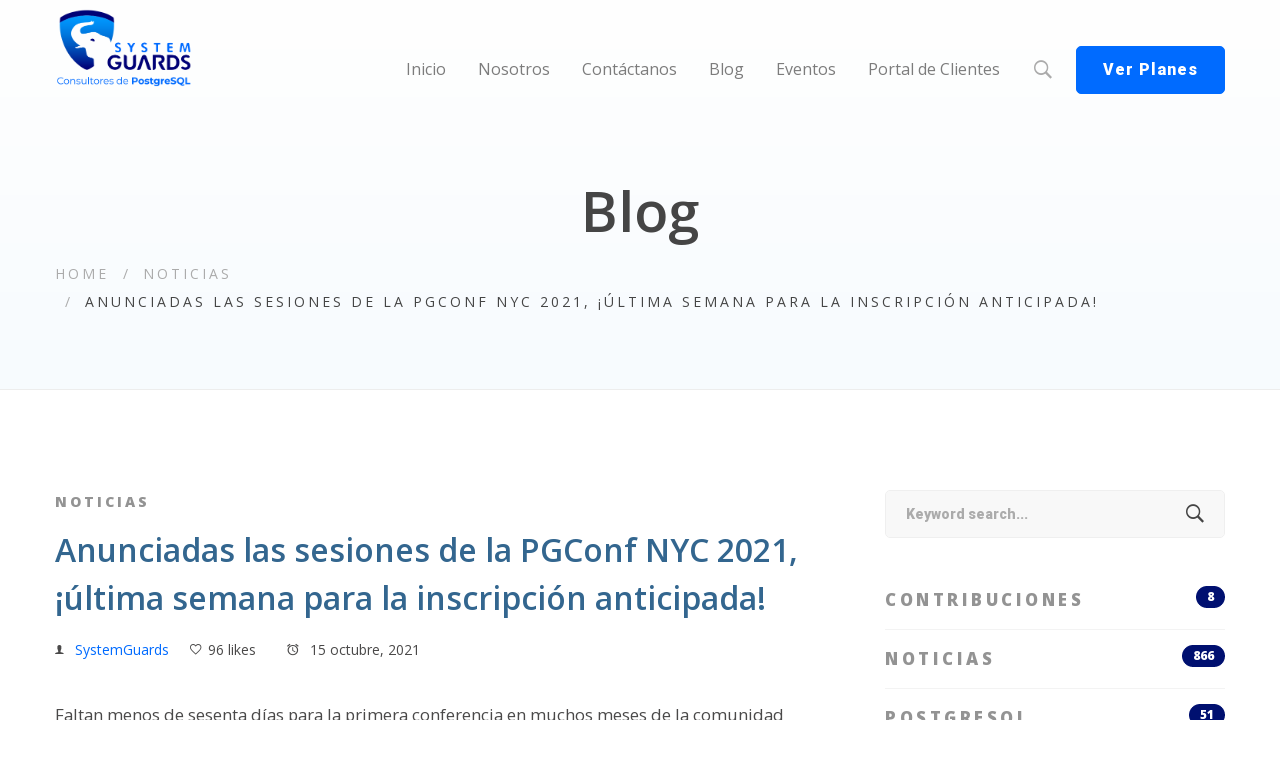

--- FILE ---
content_type: text/html; charset=utf-8
request_url: https://www.google.com/recaptcha/api2/anchor?ar=1&k=6Lf0MlEaAAAAAFNmTXZVWE1MknVs0Vcb9VWoVyb0&co=aHR0cHM6Ly9zeXN0ZW1ndWFyZHMuY29tLmVjOjQ0Mw..&hl=en&v=PoyoqOPhxBO7pBk68S4YbpHZ&size=invisible&anchor-ms=20000&execute-ms=30000&cb=qljacktrc9mr
body_size: 48581
content:
<!DOCTYPE HTML><html dir="ltr" lang="en"><head><meta http-equiv="Content-Type" content="text/html; charset=UTF-8">
<meta http-equiv="X-UA-Compatible" content="IE=edge">
<title>reCAPTCHA</title>
<style type="text/css">
/* cyrillic-ext */
@font-face {
  font-family: 'Roboto';
  font-style: normal;
  font-weight: 400;
  font-stretch: 100%;
  src: url(//fonts.gstatic.com/s/roboto/v48/KFO7CnqEu92Fr1ME7kSn66aGLdTylUAMa3GUBHMdazTgWw.woff2) format('woff2');
  unicode-range: U+0460-052F, U+1C80-1C8A, U+20B4, U+2DE0-2DFF, U+A640-A69F, U+FE2E-FE2F;
}
/* cyrillic */
@font-face {
  font-family: 'Roboto';
  font-style: normal;
  font-weight: 400;
  font-stretch: 100%;
  src: url(//fonts.gstatic.com/s/roboto/v48/KFO7CnqEu92Fr1ME7kSn66aGLdTylUAMa3iUBHMdazTgWw.woff2) format('woff2');
  unicode-range: U+0301, U+0400-045F, U+0490-0491, U+04B0-04B1, U+2116;
}
/* greek-ext */
@font-face {
  font-family: 'Roboto';
  font-style: normal;
  font-weight: 400;
  font-stretch: 100%;
  src: url(//fonts.gstatic.com/s/roboto/v48/KFO7CnqEu92Fr1ME7kSn66aGLdTylUAMa3CUBHMdazTgWw.woff2) format('woff2');
  unicode-range: U+1F00-1FFF;
}
/* greek */
@font-face {
  font-family: 'Roboto';
  font-style: normal;
  font-weight: 400;
  font-stretch: 100%;
  src: url(//fonts.gstatic.com/s/roboto/v48/KFO7CnqEu92Fr1ME7kSn66aGLdTylUAMa3-UBHMdazTgWw.woff2) format('woff2');
  unicode-range: U+0370-0377, U+037A-037F, U+0384-038A, U+038C, U+038E-03A1, U+03A3-03FF;
}
/* math */
@font-face {
  font-family: 'Roboto';
  font-style: normal;
  font-weight: 400;
  font-stretch: 100%;
  src: url(//fonts.gstatic.com/s/roboto/v48/KFO7CnqEu92Fr1ME7kSn66aGLdTylUAMawCUBHMdazTgWw.woff2) format('woff2');
  unicode-range: U+0302-0303, U+0305, U+0307-0308, U+0310, U+0312, U+0315, U+031A, U+0326-0327, U+032C, U+032F-0330, U+0332-0333, U+0338, U+033A, U+0346, U+034D, U+0391-03A1, U+03A3-03A9, U+03B1-03C9, U+03D1, U+03D5-03D6, U+03F0-03F1, U+03F4-03F5, U+2016-2017, U+2034-2038, U+203C, U+2040, U+2043, U+2047, U+2050, U+2057, U+205F, U+2070-2071, U+2074-208E, U+2090-209C, U+20D0-20DC, U+20E1, U+20E5-20EF, U+2100-2112, U+2114-2115, U+2117-2121, U+2123-214F, U+2190, U+2192, U+2194-21AE, U+21B0-21E5, U+21F1-21F2, U+21F4-2211, U+2213-2214, U+2216-22FF, U+2308-230B, U+2310, U+2319, U+231C-2321, U+2336-237A, U+237C, U+2395, U+239B-23B7, U+23D0, U+23DC-23E1, U+2474-2475, U+25AF, U+25B3, U+25B7, U+25BD, U+25C1, U+25CA, U+25CC, U+25FB, U+266D-266F, U+27C0-27FF, U+2900-2AFF, U+2B0E-2B11, U+2B30-2B4C, U+2BFE, U+3030, U+FF5B, U+FF5D, U+1D400-1D7FF, U+1EE00-1EEFF;
}
/* symbols */
@font-face {
  font-family: 'Roboto';
  font-style: normal;
  font-weight: 400;
  font-stretch: 100%;
  src: url(//fonts.gstatic.com/s/roboto/v48/KFO7CnqEu92Fr1ME7kSn66aGLdTylUAMaxKUBHMdazTgWw.woff2) format('woff2');
  unicode-range: U+0001-000C, U+000E-001F, U+007F-009F, U+20DD-20E0, U+20E2-20E4, U+2150-218F, U+2190, U+2192, U+2194-2199, U+21AF, U+21E6-21F0, U+21F3, U+2218-2219, U+2299, U+22C4-22C6, U+2300-243F, U+2440-244A, U+2460-24FF, U+25A0-27BF, U+2800-28FF, U+2921-2922, U+2981, U+29BF, U+29EB, U+2B00-2BFF, U+4DC0-4DFF, U+FFF9-FFFB, U+10140-1018E, U+10190-1019C, U+101A0, U+101D0-101FD, U+102E0-102FB, U+10E60-10E7E, U+1D2C0-1D2D3, U+1D2E0-1D37F, U+1F000-1F0FF, U+1F100-1F1AD, U+1F1E6-1F1FF, U+1F30D-1F30F, U+1F315, U+1F31C, U+1F31E, U+1F320-1F32C, U+1F336, U+1F378, U+1F37D, U+1F382, U+1F393-1F39F, U+1F3A7-1F3A8, U+1F3AC-1F3AF, U+1F3C2, U+1F3C4-1F3C6, U+1F3CA-1F3CE, U+1F3D4-1F3E0, U+1F3ED, U+1F3F1-1F3F3, U+1F3F5-1F3F7, U+1F408, U+1F415, U+1F41F, U+1F426, U+1F43F, U+1F441-1F442, U+1F444, U+1F446-1F449, U+1F44C-1F44E, U+1F453, U+1F46A, U+1F47D, U+1F4A3, U+1F4B0, U+1F4B3, U+1F4B9, U+1F4BB, U+1F4BF, U+1F4C8-1F4CB, U+1F4D6, U+1F4DA, U+1F4DF, U+1F4E3-1F4E6, U+1F4EA-1F4ED, U+1F4F7, U+1F4F9-1F4FB, U+1F4FD-1F4FE, U+1F503, U+1F507-1F50B, U+1F50D, U+1F512-1F513, U+1F53E-1F54A, U+1F54F-1F5FA, U+1F610, U+1F650-1F67F, U+1F687, U+1F68D, U+1F691, U+1F694, U+1F698, U+1F6AD, U+1F6B2, U+1F6B9-1F6BA, U+1F6BC, U+1F6C6-1F6CF, U+1F6D3-1F6D7, U+1F6E0-1F6EA, U+1F6F0-1F6F3, U+1F6F7-1F6FC, U+1F700-1F7FF, U+1F800-1F80B, U+1F810-1F847, U+1F850-1F859, U+1F860-1F887, U+1F890-1F8AD, U+1F8B0-1F8BB, U+1F8C0-1F8C1, U+1F900-1F90B, U+1F93B, U+1F946, U+1F984, U+1F996, U+1F9E9, U+1FA00-1FA6F, U+1FA70-1FA7C, U+1FA80-1FA89, U+1FA8F-1FAC6, U+1FACE-1FADC, U+1FADF-1FAE9, U+1FAF0-1FAF8, U+1FB00-1FBFF;
}
/* vietnamese */
@font-face {
  font-family: 'Roboto';
  font-style: normal;
  font-weight: 400;
  font-stretch: 100%;
  src: url(//fonts.gstatic.com/s/roboto/v48/KFO7CnqEu92Fr1ME7kSn66aGLdTylUAMa3OUBHMdazTgWw.woff2) format('woff2');
  unicode-range: U+0102-0103, U+0110-0111, U+0128-0129, U+0168-0169, U+01A0-01A1, U+01AF-01B0, U+0300-0301, U+0303-0304, U+0308-0309, U+0323, U+0329, U+1EA0-1EF9, U+20AB;
}
/* latin-ext */
@font-face {
  font-family: 'Roboto';
  font-style: normal;
  font-weight: 400;
  font-stretch: 100%;
  src: url(//fonts.gstatic.com/s/roboto/v48/KFO7CnqEu92Fr1ME7kSn66aGLdTylUAMa3KUBHMdazTgWw.woff2) format('woff2');
  unicode-range: U+0100-02BA, U+02BD-02C5, U+02C7-02CC, U+02CE-02D7, U+02DD-02FF, U+0304, U+0308, U+0329, U+1D00-1DBF, U+1E00-1E9F, U+1EF2-1EFF, U+2020, U+20A0-20AB, U+20AD-20C0, U+2113, U+2C60-2C7F, U+A720-A7FF;
}
/* latin */
@font-face {
  font-family: 'Roboto';
  font-style: normal;
  font-weight: 400;
  font-stretch: 100%;
  src: url(//fonts.gstatic.com/s/roboto/v48/KFO7CnqEu92Fr1ME7kSn66aGLdTylUAMa3yUBHMdazQ.woff2) format('woff2');
  unicode-range: U+0000-00FF, U+0131, U+0152-0153, U+02BB-02BC, U+02C6, U+02DA, U+02DC, U+0304, U+0308, U+0329, U+2000-206F, U+20AC, U+2122, U+2191, U+2193, U+2212, U+2215, U+FEFF, U+FFFD;
}
/* cyrillic-ext */
@font-face {
  font-family: 'Roboto';
  font-style: normal;
  font-weight: 500;
  font-stretch: 100%;
  src: url(//fonts.gstatic.com/s/roboto/v48/KFO7CnqEu92Fr1ME7kSn66aGLdTylUAMa3GUBHMdazTgWw.woff2) format('woff2');
  unicode-range: U+0460-052F, U+1C80-1C8A, U+20B4, U+2DE0-2DFF, U+A640-A69F, U+FE2E-FE2F;
}
/* cyrillic */
@font-face {
  font-family: 'Roboto';
  font-style: normal;
  font-weight: 500;
  font-stretch: 100%;
  src: url(//fonts.gstatic.com/s/roboto/v48/KFO7CnqEu92Fr1ME7kSn66aGLdTylUAMa3iUBHMdazTgWw.woff2) format('woff2');
  unicode-range: U+0301, U+0400-045F, U+0490-0491, U+04B0-04B1, U+2116;
}
/* greek-ext */
@font-face {
  font-family: 'Roboto';
  font-style: normal;
  font-weight: 500;
  font-stretch: 100%;
  src: url(//fonts.gstatic.com/s/roboto/v48/KFO7CnqEu92Fr1ME7kSn66aGLdTylUAMa3CUBHMdazTgWw.woff2) format('woff2');
  unicode-range: U+1F00-1FFF;
}
/* greek */
@font-face {
  font-family: 'Roboto';
  font-style: normal;
  font-weight: 500;
  font-stretch: 100%;
  src: url(//fonts.gstatic.com/s/roboto/v48/KFO7CnqEu92Fr1ME7kSn66aGLdTylUAMa3-UBHMdazTgWw.woff2) format('woff2');
  unicode-range: U+0370-0377, U+037A-037F, U+0384-038A, U+038C, U+038E-03A1, U+03A3-03FF;
}
/* math */
@font-face {
  font-family: 'Roboto';
  font-style: normal;
  font-weight: 500;
  font-stretch: 100%;
  src: url(//fonts.gstatic.com/s/roboto/v48/KFO7CnqEu92Fr1ME7kSn66aGLdTylUAMawCUBHMdazTgWw.woff2) format('woff2');
  unicode-range: U+0302-0303, U+0305, U+0307-0308, U+0310, U+0312, U+0315, U+031A, U+0326-0327, U+032C, U+032F-0330, U+0332-0333, U+0338, U+033A, U+0346, U+034D, U+0391-03A1, U+03A3-03A9, U+03B1-03C9, U+03D1, U+03D5-03D6, U+03F0-03F1, U+03F4-03F5, U+2016-2017, U+2034-2038, U+203C, U+2040, U+2043, U+2047, U+2050, U+2057, U+205F, U+2070-2071, U+2074-208E, U+2090-209C, U+20D0-20DC, U+20E1, U+20E5-20EF, U+2100-2112, U+2114-2115, U+2117-2121, U+2123-214F, U+2190, U+2192, U+2194-21AE, U+21B0-21E5, U+21F1-21F2, U+21F4-2211, U+2213-2214, U+2216-22FF, U+2308-230B, U+2310, U+2319, U+231C-2321, U+2336-237A, U+237C, U+2395, U+239B-23B7, U+23D0, U+23DC-23E1, U+2474-2475, U+25AF, U+25B3, U+25B7, U+25BD, U+25C1, U+25CA, U+25CC, U+25FB, U+266D-266F, U+27C0-27FF, U+2900-2AFF, U+2B0E-2B11, U+2B30-2B4C, U+2BFE, U+3030, U+FF5B, U+FF5D, U+1D400-1D7FF, U+1EE00-1EEFF;
}
/* symbols */
@font-face {
  font-family: 'Roboto';
  font-style: normal;
  font-weight: 500;
  font-stretch: 100%;
  src: url(//fonts.gstatic.com/s/roboto/v48/KFO7CnqEu92Fr1ME7kSn66aGLdTylUAMaxKUBHMdazTgWw.woff2) format('woff2');
  unicode-range: U+0001-000C, U+000E-001F, U+007F-009F, U+20DD-20E0, U+20E2-20E4, U+2150-218F, U+2190, U+2192, U+2194-2199, U+21AF, U+21E6-21F0, U+21F3, U+2218-2219, U+2299, U+22C4-22C6, U+2300-243F, U+2440-244A, U+2460-24FF, U+25A0-27BF, U+2800-28FF, U+2921-2922, U+2981, U+29BF, U+29EB, U+2B00-2BFF, U+4DC0-4DFF, U+FFF9-FFFB, U+10140-1018E, U+10190-1019C, U+101A0, U+101D0-101FD, U+102E0-102FB, U+10E60-10E7E, U+1D2C0-1D2D3, U+1D2E0-1D37F, U+1F000-1F0FF, U+1F100-1F1AD, U+1F1E6-1F1FF, U+1F30D-1F30F, U+1F315, U+1F31C, U+1F31E, U+1F320-1F32C, U+1F336, U+1F378, U+1F37D, U+1F382, U+1F393-1F39F, U+1F3A7-1F3A8, U+1F3AC-1F3AF, U+1F3C2, U+1F3C4-1F3C6, U+1F3CA-1F3CE, U+1F3D4-1F3E0, U+1F3ED, U+1F3F1-1F3F3, U+1F3F5-1F3F7, U+1F408, U+1F415, U+1F41F, U+1F426, U+1F43F, U+1F441-1F442, U+1F444, U+1F446-1F449, U+1F44C-1F44E, U+1F453, U+1F46A, U+1F47D, U+1F4A3, U+1F4B0, U+1F4B3, U+1F4B9, U+1F4BB, U+1F4BF, U+1F4C8-1F4CB, U+1F4D6, U+1F4DA, U+1F4DF, U+1F4E3-1F4E6, U+1F4EA-1F4ED, U+1F4F7, U+1F4F9-1F4FB, U+1F4FD-1F4FE, U+1F503, U+1F507-1F50B, U+1F50D, U+1F512-1F513, U+1F53E-1F54A, U+1F54F-1F5FA, U+1F610, U+1F650-1F67F, U+1F687, U+1F68D, U+1F691, U+1F694, U+1F698, U+1F6AD, U+1F6B2, U+1F6B9-1F6BA, U+1F6BC, U+1F6C6-1F6CF, U+1F6D3-1F6D7, U+1F6E0-1F6EA, U+1F6F0-1F6F3, U+1F6F7-1F6FC, U+1F700-1F7FF, U+1F800-1F80B, U+1F810-1F847, U+1F850-1F859, U+1F860-1F887, U+1F890-1F8AD, U+1F8B0-1F8BB, U+1F8C0-1F8C1, U+1F900-1F90B, U+1F93B, U+1F946, U+1F984, U+1F996, U+1F9E9, U+1FA00-1FA6F, U+1FA70-1FA7C, U+1FA80-1FA89, U+1FA8F-1FAC6, U+1FACE-1FADC, U+1FADF-1FAE9, U+1FAF0-1FAF8, U+1FB00-1FBFF;
}
/* vietnamese */
@font-face {
  font-family: 'Roboto';
  font-style: normal;
  font-weight: 500;
  font-stretch: 100%;
  src: url(//fonts.gstatic.com/s/roboto/v48/KFO7CnqEu92Fr1ME7kSn66aGLdTylUAMa3OUBHMdazTgWw.woff2) format('woff2');
  unicode-range: U+0102-0103, U+0110-0111, U+0128-0129, U+0168-0169, U+01A0-01A1, U+01AF-01B0, U+0300-0301, U+0303-0304, U+0308-0309, U+0323, U+0329, U+1EA0-1EF9, U+20AB;
}
/* latin-ext */
@font-face {
  font-family: 'Roboto';
  font-style: normal;
  font-weight: 500;
  font-stretch: 100%;
  src: url(//fonts.gstatic.com/s/roboto/v48/KFO7CnqEu92Fr1ME7kSn66aGLdTylUAMa3KUBHMdazTgWw.woff2) format('woff2');
  unicode-range: U+0100-02BA, U+02BD-02C5, U+02C7-02CC, U+02CE-02D7, U+02DD-02FF, U+0304, U+0308, U+0329, U+1D00-1DBF, U+1E00-1E9F, U+1EF2-1EFF, U+2020, U+20A0-20AB, U+20AD-20C0, U+2113, U+2C60-2C7F, U+A720-A7FF;
}
/* latin */
@font-face {
  font-family: 'Roboto';
  font-style: normal;
  font-weight: 500;
  font-stretch: 100%;
  src: url(//fonts.gstatic.com/s/roboto/v48/KFO7CnqEu92Fr1ME7kSn66aGLdTylUAMa3yUBHMdazQ.woff2) format('woff2');
  unicode-range: U+0000-00FF, U+0131, U+0152-0153, U+02BB-02BC, U+02C6, U+02DA, U+02DC, U+0304, U+0308, U+0329, U+2000-206F, U+20AC, U+2122, U+2191, U+2193, U+2212, U+2215, U+FEFF, U+FFFD;
}
/* cyrillic-ext */
@font-face {
  font-family: 'Roboto';
  font-style: normal;
  font-weight: 900;
  font-stretch: 100%;
  src: url(//fonts.gstatic.com/s/roboto/v48/KFO7CnqEu92Fr1ME7kSn66aGLdTylUAMa3GUBHMdazTgWw.woff2) format('woff2');
  unicode-range: U+0460-052F, U+1C80-1C8A, U+20B4, U+2DE0-2DFF, U+A640-A69F, U+FE2E-FE2F;
}
/* cyrillic */
@font-face {
  font-family: 'Roboto';
  font-style: normal;
  font-weight: 900;
  font-stretch: 100%;
  src: url(//fonts.gstatic.com/s/roboto/v48/KFO7CnqEu92Fr1ME7kSn66aGLdTylUAMa3iUBHMdazTgWw.woff2) format('woff2');
  unicode-range: U+0301, U+0400-045F, U+0490-0491, U+04B0-04B1, U+2116;
}
/* greek-ext */
@font-face {
  font-family: 'Roboto';
  font-style: normal;
  font-weight: 900;
  font-stretch: 100%;
  src: url(//fonts.gstatic.com/s/roboto/v48/KFO7CnqEu92Fr1ME7kSn66aGLdTylUAMa3CUBHMdazTgWw.woff2) format('woff2');
  unicode-range: U+1F00-1FFF;
}
/* greek */
@font-face {
  font-family: 'Roboto';
  font-style: normal;
  font-weight: 900;
  font-stretch: 100%;
  src: url(//fonts.gstatic.com/s/roboto/v48/KFO7CnqEu92Fr1ME7kSn66aGLdTylUAMa3-UBHMdazTgWw.woff2) format('woff2');
  unicode-range: U+0370-0377, U+037A-037F, U+0384-038A, U+038C, U+038E-03A1, U+03A3-03FF;
}
/* math */
@font-face {
  font-family: 'Roboto';
  font-style: normal;
  font-weight: 900;
  font-stretch: 100%;
  src: url(//fonts.gstatic.com/s/roboto/v48/KFO7CnqEu92Fr1ME7kSn66aGLdTylUAMawCUBHMdazTgWw.woff2) format('woff2');
  unicode-range: U+0302-0303, U+0305, U+0307-0308, U+0310, U+0312, U+0315, U+031A, U+0326-0327, U+032C, U+032F-0330, U+0332-0333, U+0338, U+033A, U+0346, U+034D, U+0391-03A1, U+03A3-03A9, U+03B1-03C9, U+03D1, U+03D5-03D6, U+03F0-03F1, U+03F4-03F5, U+2016-2017, U+2034-2038, U+203C, U+2040, U+2043, U+2047, U+2050, U+2057, U+205F, U+2070-2071, U+2074-208E, U+2090-209C, U+20D0-20DC, U+20E1, U+20E5-20EF, U+2100-2112, U+2114-2115, U+2117-2121, U+2123-214F, U+2190, U+2192, U+2194-21AE, U+21B0-21E5, U+21F1-21F2, U+21F4-2211, U+2213-2214, U+2216-22FF, U+2308-230B, U+2310, U+2319, U+231C-2321, U+2336-237A, U+237C, U+2395, U+239B-23B7, U+23D0, U+23DC-23E1, U+2474-2475, U+25AF, U+25B3, U+25B7, U+25BD, U+25C1, U+25CA, U+25CC, U+25FB, U+266D-266F, U+27C0-27FF, U+2900-2AFF, U+2B0E-2B11, U+2B30-2B4C, U+2BFE, U+3030, U+FF5B, U+FF5D, U+1D400-1D7FF, U+1EE00-1EEFF;
}
/* symbols */
@font-face {
  font-family: 'Roboto';
  font-style: normal;
  font-weight: 900;
  font-stretch: 100%;
  src: url(//fonts.gstatic.com/s/roboto/v48/KFO7CnqEu92Fr1ME7kSn66aGLdTylUAMaxKUBHMdazTgWw.woff2) format('woff2');
  unicode-range: U+0001-000C, U+000E-001F, U+007F-009F, U+20DD-20E0, U+20E2-20E4, U+2150-218F, U+2190, U+2192, U+2194-2199, U+21AF, U+21E6-21F0, U+21F3, U+2218-2219, U+2299, U+22C4-22C6, U+2300-243F, U+2440-244A, U+2460-24FF, U+25A0-27BF, U+2800-28FF, U+2921-2922, U+2981, U+29BF, U+29EB, U+2B00-2BFF, U+4DC0-4DFF, U+FFF9-FFFB, U+10140-1018E, U+10190-1019C, U+101A0, U+101D0-101FD, U+102E0-102FB, U+10E60-10E7E, U+1D2C0-1D2D3, U+1D2E0-1D37F, U+1F000-1F0FF, U+1F100-1F1AD, U+1F1E6-1F1FF, U+1F30D-1F30F, U+1F315, U+1F31C, U+1F31E, U+1F320-1F32C, U+1F336, U+1F378, U+1F37D, U+1F382, U+1F393-1F39F, U+1F3A7-1F3A8, U+1F3AC-1F3AF, U+1F3C2, U+1F3C4-1F3C6, U+1F3CA-1F3CE, U+1F3D4-1F3E0, U+1F3ED, U+1F3F1-1F3F3, U+1F3F5-1F3F7, U+1F408, U+1F415, U+1F41F, U+1F426, U+1F43F, U+1F441-1F442, U+1F444, U+1F446-1F449, U+1F44C-1F44E, U+1F453, U+1F46A, U+1F47D, U+1F4A3, U+1F4B0, U+1F4B3, U+1F4B9, U+1F4BB, U+1F4BF, U+1F4C8-1F4CB, U+1F4D6, U+1F4DA, U+1F4DF, U+1F4E3-1F4E6, U+1F4EA-1F4ED, U+1F4F7, U+1F4F9-1F4FB, U+1F4FD-1F4FE, U+1F503, U+1F507-1F50B, U+1F50D, U+1F512-1F513, U+1F53E-1F54A, U+1F54F-1F5FA, U+1F610, U+1F650-1F67F, U+1F687, U+1F68D, U+1F691, U+1F694, U+1F698, U+1F6AD, U+1F6B2, U+1F6B9-1F6BA, U+1F6BC, U+1F6C6-1F6CF, U+1F6D3-1F6D7, U+1F6E0-1F6EA, U+1F6F0-1F6F3, U+1F6F7-1F6FC, U+1F700-1F7FF, U+1F800-1F80B, U+1F810-1F847, U+1F850-1F859, U+1F860-1F887, U+1F890-1F8AD, U+1F8B0-1F8BB, U+1F8C0-1F8C1, U+1F900-1F90B, U+1F93B, U+1F946, U+1F984, U+1F996, U+1F9E9, U+1FA00-1FA6F, U+1FA70-1FA7C, U+1FA80-1FA89, U+1FA8F-1FAC6, U+1FACE-1FADC, U+1FADF-1FAE9, U+1FAF0-1FAF8, U+1FB00-1FBFF;
}
/* vietnamese */
@font-face {
  font-family: 'Roboto';
  font-style: normal;
  font-weight: 900;
  font-stretch: 100%;
  src: url(//fonts.gstatic.com/s/roboto/v48/KFO7CnqEu92Fr1ME7kSn66aGLdTylUAMa3OUBHMdazTgWw.woff2) format('woff2');
  unicode-range: U+0102-0103, U+0110-0111, U+0128-0129, U+0168-0169, U+01A0-01A1, U+01AF-01B0, U+0300-0301, U+0303-0304, U+0308-0309, U+0323, U+0329, U+1EA0-1EF9, U+20AB;
}
/* latin-ext */
@font-face {
  font-family: 'Roboto';
  font-style: normal;
  font-weight: 900;
  font-stretch: 100%;
  src: url(//fonts.gstatic.com/s/roboto/v48/KFO7CnqEu92Fr1ME7kSn66aGLdTylUAMa3KUBHMdazTgWw.woff2) format('woff2');
  unicode-range: U+0100-02BA, U+02BD-02C5, U+02C7-02CC, U+02CE-02D7, U+02DD-02FF, U+0304, U+0308, U+0329, U+1D00-1DBF, U+1E00-1E9F, U+1EF2-1EFF, U+2020, U+20A0-20AB, U+20AD-20C0, U+2113, U+2C60-2C7F, U+A720-A7FF;
}
/* latin */
@font-face {
  font-family: 'Roboto';
  font-style: normal;
  font-weight: 900;
  font-stretch: 100%;
  src: url(//fonts.gstatic.com/s/roboto/v48/KFO7CnqEu92Fr1ME7kSn66aGLdTylUAMa3yUBHMdazQ.woff2) format('woff2');
  unicode-range: U+0000-00FF, U+0131, U+0152-0153, U+02BB-02BC, U+02C6, U+02DA, U+02DC, U+0304, U+0308, U+0329, U+2000-206F, U+20AC, U+2122, U+2191, U+2193, U+2212, U+2215, U+FEFF, U+FFFD;
}

</style>
<link rel="stylesheet" type="text/css" href="https://www.gstatic.com/recaptcha/releases/PoyoqOPhxBO7pBk68S4YbpHZ/styles__ltr.css">
<script nonce="QoK1Kzy0P6qrwbt72yuV9g" type="text/javascript">window['__recaptcha_api'] = 'https://www.google.com/recaptcha/api2/';</script>
<script type="text/javascript" src="https://www.gstatic.com/recaptcha/releases/PoyoqOPhxBO7pBk68S4YbpHZ/recaptcha__en.js" nonce="QoK1Kzy0P6qrwbt72yuV9g">
      
    </script></head>
<body><div id="rc-anchor-alert" class="rc-anchor-alert"></div>
<input type="hidden" id="recaptcha-token" value="[base64]">
<script type="text/javascript" nonce="QoK1Kzy0P6qrwbt72yuV9g">
      recaptcha.anchor.Main.init("[\x22ainput\x22,[\x22bgdata\x22,\x22\x22,\[base64]/[base64]/[base64]/bmV3IHJbeF0oY1swXSk6RT09Mj9uZXcgclt4XShjWzBdLGNbMV0pOkU9PTM/bmV3IHJbeF0oY1swXSxjWzFdLGNbMl0pOkU9PTQ/[base64]/[base64]/[base64]/[base64]/[base64]/[base64]/[base64]/[base64]\x22,\[base64]\x22,\x22w4pPdMKvwrFJTsK4bGRhw6AkwoPCt8OSwqZawp4+w7A3ZHrCscKuworCk8O7wro/[base64]/CvcKMAMKRwrJVwpYQd2V7Z1law4F8w4nDilfDqMOxwpbCsMKLworDiMKVVUdCGxsaNUh1A33DlMK1wq0Rw41qPsKna8OFw5nCr8OwFMOXwq/CgU00BcOIMUXCkVAcw5LDuwjCiGctQsOVw4sSw7/ChU19OxTDssK2w4cmNMKCw7TDtMOTSMOowrY8YRnCkGLDmRJkw6DCslVsX8KdFnTDnR9Lw7VBasKzMMKQKcKBaH4cwr48wrdvw6Udw5p1w5HDhzc5e04RIsKrw712KsOwwrnDs8OgHcKPw7TDv3B7OcOyYMKxQWDCgRVqwpRNw4XChXpfaiVSw4LCgX48wr5/[base64]/wrkBGcOcRRPCi8KdYFLDmAQJRGh5K0zCsMKdwqA/BR7CvcKSc2LDuh/CkMKFw6dlIsOxworCg8KDTsO5BVXDucKCwoMEwr/[base64]/[base64]/Ck8O7fsK6w64ONcKIwrDDkDlzf8KLX8OyNcOMHsKXGQLDl8O/[base64]/[base64]/CgmjDmzPDrMOPScKDMypqw5QwSmgpB8KMw5lWLsOuw7TDrsORGll8Q8KAworDoHxbw4HDgx7Dph9/wrFuFyUrwpnDtWlhdWLCsRJmw6zCrwjChnsLw5FZJcOUw5vDhyTDl8OUw6QbwqnCjGZVwopEe8O/[base64]/[base64]/DvcOQw5rCtFzDjwPCiMOoPwdrBsOlw7ckwpTClcOwwrUzwpBFw6cEbsOUwp/Dg8KlBnzCo8OJwr0Zw5XDvwgqw4zDp8KkElIVTzPChRl1TMOweULDkMKiwozCn3bChcO4worCtcKxwoEOQMKvdcK+I8O6wr7DtmBiwppEwoPCiXx5PMKJcMKVUg3Cvn07F8Kbw6DDpMOvCBUqCG/[base64]/ClsOuw4DDn8Kdw4gVLw5kZx8IwoHCjH3DqVrChMOPw5XDlsKtVHfDhEjCtMOhw6zDsMKkwqMOODnCsDQbRD/CqcOXOWXCgE3Dn8O9wqjCsmMtcBBCwrvDoVPCtD1lEG1cw7TDsydhcBhDNMKYYMOjFwXDjMKmHMOrwr4ZQnl7wq/CpMOfOsKCBSc5HcOPw7XClQ3CsEx/wpbCg8OOwpvCgsOCw5vClMKJwo85w7nCu8OCJMOmwq/CnBBywoYIVnjCiMKEw7TDs8KqCMODf37DocOlQQHDk2zDn8K1w54bDsOPw4XDvVjCv8Kkbxt/[base64]/CnmfDqAULNcOiwqhRwqFpU8KgR8ObwpjDkkxzWT5WF0rDvkPCqlDCvMObwovDr8K/[base64]/w6nDjyA6fcOQHcKdwocDw7AFPTzDpsOhwrPCuBVtw6TCtk0cw4DDiwkGwqXDlEZPw4BmNC3CgH3DhMKcwq/Cs8KVwrVxw7PCh8KCTXnDoMKSeMKTwodgwq0Jw63Ckxcqw64KwobDlQ5Ow6LDlMKvwr0BbnnDrFglw4zCjwPDvXTCsMO2AsKuYcKHwqfCscKcwqrCk8KKOcK3wrLDtsKxw7FYw7tYSj8qSloIc8OiYQ3DpcKKV8Kgw4RaDhJ3wo5jVMO4GsOJWsOkw4Jpw5l/AMOPwqJrJ8Kbw7gkw41gZsKoQsOEP8OvCUV5wrnCtCXDhsKzwp/DvsKoV8KAZ24RIlMXbkZXw7cRAmbDosO2wooULhgEw74/IUTCm8Ovw4PCvFjDkcOhZcOFD8KawotBbMOKSAckaUsEdzHDgFTDosKFVMKcw4PCtMKIUVLCoMKFZyfDnMKNDxtwHMKtPsO/wrrDiDfDgcKsw4fDiMOawo/CqVt5L1MCwosnXgjCg8OBw4Mbw7F5w7cSwpLCsMK+DCF+w6ssw6nDtkTDpsO5bcOvNsOMw73DnMOAanYDwqEpZlslOsKpw5XDpwjDj8KxwpAhWcO2ND47wpLDmn/[base64]/w6N6A8OfcMK3JsO/[base64]/DjxYlLjLDlmhIZzB8ZcOuZsOHw7o/wqJ9w4TDt0gDw4E2wprDhBTCjcKRwqPDu8OFVsOnw7p8w7BiF2pLAMKuwpERwpfDuMKMwo3DlW7DisKmTTxCa8KzEDB9fR8+XT/DsSISw6LCn2cOAcKFScOUw5zCs3LCm218wqcVUsOLI3Fxw7RcLEHDiMKLw61sw5BzJFTDq14jXcKsw4dOLMOYCEzCnsOiwq/Dpz7Du8OgwohKw7VIe8O6ZsOWwpTCqMK7RhjDn8ONw6XCocOdE3/CgHzDggMDwpA+wqTChsORZWHDly/Cq8ONDirDgsO9wo1GIsOPw5Qkw50nFBEte8ONMyDClsKhw6VKw7vCjcKkw79ZCiXDt2PCvUtow6Mnw7MuPAl4w4RIJmrCgRIBw6PDjsKxAhhawqx4w4lswrDDrBvDgh7CqsOew6/DtsKFK0tqSsK3wqvDryvDpyA0DMO+OcOPw7skCMK4wpnCvMKGwprDj8OvDCNldgHDqUjCssOwwoXCpQkuw6zCpcOsJX/CrMK7VcO0O8O4w7XCjD7DrxRsam3CjUExwrnCpwdCVcKuK8KmSjzDoUnCiSE6G8O8AsOAwrLCnUAPw4rCtsKmw4VcJQ/[base64]/CgsKyYkbCmV/Dh0laDcKIw60bw4HCu8KAVQpHCWhAP8Osw4HDrsOswprDr19fw79sX0LClcOCU2XDh8Oywq4QLsOmw6vCix85AsKgFk/CqCvClcKFdBFNw6g+XWjDtRovwoTCtx/CvkFZw7xMw7bDtVoGCcOifcK0wooswp0Jwo4zwrjDisKOwrHDgDXDnMO9WBrDs8ORE8K0aFLCszAuwpswKsKOw7rDgMOuw795wppgwpoOXhrDrDvClwVUw5/DiMOQasOmekoxwop+wr7CqMKxwovCucKtw6XCgcKSwr1zw6wWGDc1wpQ9dMOFw6LDqhVrGiQMecOuwqfDn8O7EXjDq1/DghdlFsKtwrLDlcOCwrPCgFlywqjCgsOfecOXwqEddCPCh8OhKCVHw6zDpD3CpCFaw5p6WlFfQnTDuHDChcK9HS7DrcKXwoMgTsOCwqrDocONw4zCosKawrTCjUnCvF/DucOgaHTCg8O+eSXDksOXwqbCqkHDocKhNjvCuMK3bsKDw47CoBTDjiB7w48FaULCmMOZNcKGU8OwecOdYcK/wqcAeEHCjyLDrsKCX8Kyw53DlF3Ckk59w7nCk8KPw4XCmcK5NHDCp8O0w4g6OzbCvcKaDVRPan/Dn8KRTzAXacKRBcKxbcKAwr7DuMOgQcOUUMOhwrAPUWHCm8O6wqDCisOGw5lUwp/CtxJJKcOGJDvChsOucT1UwosRwqBVAsKIw7Anw6EOw5TCq2rDrcKUV8KCwpEKwpVDw7nCuA9zw7/DiFPDhcOHw4xtMBVPw7HCingFwp4rZMOFw7PDr3Bow5jDmsKyHcKoBGHDoSvCrHFDwoZ3wrogC8OfWHl3wrrCj8OWwqXDscOiwqbDqMObDcKORMKcwrTCm8KBwpnDrcK1eMOBw4sZwqA1SsKTwqrDsMOrw5/Dk8Ocw4DCqxAwwprCv1EQOw7Cj3TCgjILwr7Cu8OSQcOOwpjDvsKRw5ERUEjCgxbCoMKzwqrCqwoXwqQuTcOvw6bCmcKbw4HCgsOUecOTHMKxw43DjMOwwpPCswfCq0shw5HCmFLCn39Yw7/CkBZcwpjDp2J1wpLChVnDui7DpcKOCsKwOsKdasK7w484wpjDh3DCnMO3w5wnw48BOjQLwrNZKXZuw703wpBRw6kww5LChsOaasOLw5XDg8KeHcK7PkwsYMK7Oy/[base64]/aSYdIG54SkPCu8KramhCwo/DgynDmn8iwpYzwrl+wqvDvcOrwoBtw5HCscKFwoLDmEzDsQXDohtfwolHGXHCmsOVw5TCisKxw4PChMOzVcKDc8OSw6HDoUTCmsK9wrZiworCjHF4w6fDmsKRQCFbwoXCjBTDmTnDhcOjwr/CqUw/woF2w6PDnMOmJsKXWcOaen1nACMBUMKnwpIbw7wtT2YPZcOTA3EUIzXDrxt8TMOkABM8GsKCcm/CgVzCr1Idw4pNw7rCjcKyw7diwrPDhz8PJD9+wozCtMOOw6jDvx3CkyLDksOMwqpEw7jCuB1KwqLCkgbDs8Khw6zDqkMDwpISw71gw73Dn3/DqXTDv2rDrsONAQXDrsKHwqHDvkElwrwdPsOtwrBOJsKkdsO4w4/[base64]/[base64]/CnCzDpWPDhzAJbU1MNlMqwqxAwpTCvMOawozDjMKFZcKiwoQ+w7gEw6JCwqXDjMKdwovDv8KdK8KbDho9TURWVsOGw6liw7sgwqcgwrvCgRYxeRh6MMKdIMK4VFbChMOpcXh2wqHDrsONwrDCskXDhnXCosOKwpfCtsK1w40owo/Du8KLw4nCrCtNNsKMwo7DlcK9wpgAYcOzwpnCtcOPwpU/[base64]/CtMKJw59iwrtfO8KHCVfDvcOeasOdw7HDqSzCocOcwpUHAsOoNDTCg8OvJDpfE8O1wrjChAHDgsKFK0EgwqnDp2jCqsOOw7jDpMOyIlbDh8K1wqXCuXXCplcjw6TDtMO3wok8w5I0wqnCocKlwrDDllnDmsOMwoDDkW1ZwpZMw5cQw63DiMKqe8KZw6sKI8O/[base64]/DtMKfJ8O/SzgGw7nDlgcLw4LDljPDnsKQw4UbDl/[base64]/w5PDrMO8f8OEwrfDm8OrF8Kawp7DgcO8w5AcaMOzwpwkw5vDnhhDw60Ewp5Cw5VidwrCtCVKw7ESS8O8aMOETcKyw6l4McKYdcKDw7/Cp8OKbcK4w63ClzA5eybCqW7CmxbCiMOHwr9/wpETwrUgO8KMwqp/w7hMHELCkMOOwr7CgcOmwr/Du8KVwrTCg0jDkcKlw4dww4cww7zDuH/CsnPCoH4Ad8Oew6Jzw6DDuD3Dj07CoxoFKnLDkGvDi1hNw5IIdVjCtMOTw5PDhMOiwqZxM8K9LcKuBsKAbcKfwqNlw5VoVsO9w7wpwrnDqFRLKMOQQsOGGcK4JDjCoMKrEhTCtMKuw5/[base64]/DrMK9woTDgAPCvMOxw59Ywq3CmwNVAC8MEWQzw4Uxw4XDnTzCpATDqH1fw7B4M1ULOSjDlcKtKMOrw6cLDh1TZhDDhsO+QEBUbU83ecOQV8KXDzN6WSnCp8OFUsO/bEJ6PFBVXScrwrPDlWxCL8KywonCiRTDnQ5gw6MXwqstH0pdw4vCgVzDj3HDnsK4w4t2w4kYZ8O0w7cywqbCoMKsIHfDpcO/U8KvDsK/w7HCu8Oiw4PCmGXDgjIRUTTCgTt8IGfCvMO2w5szworDk8K8wpHDnjslwrgMMGfDmilnwrvDnyHDh25DwqPDtH3Dux/CmMKfwrIHR8OyacKAwpDDlsKscEAqw5jDtsK2Bj8PUcKGW07Dnh5RwqzDl0BCPMOzwqALTwTDm380w6PCjcOXw4oJwppIwr/DncOIwqBVAUDCtgB5wpNkw5jCmcOGeMKtw7/Di8KZCzZxw717OMKoBQXDtkt5a3PCpsKlSVvDosKxw6DCkwx5wr3DpcOvwoMYw63CtMOtw4PCqsKtFsKtcGhEVsOwwoYtRGHCm8OjwozDrx3Dp8OPw6zCh8K3U1JwYRDCqxbCs8KvP3vDpxDDiTDDtsOvw6h+w5tvwqPCuMK3woTCmsKBTz/[base64]/CscO0BBUjw5TCh17DvVYMRwzCtcOmOcOvwovCssKlGMO9wqzDv8O7wo0cYm4ddUQuZSwow4TDtcOCwpvDikYURiYlwobCuCRKXcK9dUhsG8OjCUxsUGrCoMOSwoohDm3CrErDpGDCnsO+YMOyw78/K8OZw47DmmXCiBzCqC3DvMOMA0Q9wr5bwqvCkWHDv2cuw6BJFwoiWsKUIMOiw4XCucO+ewXDkcK3dcOWwpoIe8KCw54sw5/[base64]/[base64]/NcKJSsO+w48Lw7QMwpXClkl7fsO+wootcMOww6LCgcO0MsO1XzDCgMO/[base64]/CuR1Swqlsw5ATO8O1wrbDqD0lFXRfw64ZFhpHwp/CpkAzw5A6w4dRwpd1GcOMJC8UwpnDoRrDnsOqwozDscOdwoJOITLCmWg9w4nCmcORwpMjwqYbwo7DmkvDvE/[base64]/LmnCrwU6wpJAOWLCphXClibDq8O4wofCoCJyGsOFwo7DjMO3Il8VWwZuwoweUcO/woPCsmR/wolwYBQaw4hvw4HChhoBbCwLw5lAcMOpXsKIwoLCncKRw5JSw5jCtQHDkcOBwpMhAcK/wp50w79HAVxLw7kxbMKtRyPDucO/C8OPcsKrBsKHE8OYcz3Co8OJL8OSw4UbPDQmwonDh3PDtjrDocOdGT3Ds34vwqcHB8K3wpAzw7xNecKtYMOOIzk0NSU5w4Rsw6TDlSfDgUQBw4TCmMOIMFsCTMK5wpzCpF8Ew643esOow7nCgMKIwqrCnxnCjltjW0QsHcK2X8K0aMOBKsK7w7B/wqBfw4I2LsOHw4lgN8O0T21cRMOgwposw63CugwrYy5Iw4wxw6bCgRxvwrLDoMOycysnIcK8KVvCsDDCnsKMV8OuPkvDt3TCucKZQ8KTwoRJwp/CgMKwAWbCisOdTkhUwqVBYDnDvHDDghTDtEzCs09Fw546w7d+w5JkwqgWw7vDqMO6b8KxWMOMwqXDg8OhwqxfX8OOKC7CvMKuw63Ch8KiwqsSB2jCoAnCisOmaX4/w6/Cm8K7KxjDj1nDqS8Rw7rClMOsYTVBS0ZswokCw77CphYYw6J8esO/w5cIw6sqwpTCr1MQwrs9wpfCgGFzMMKbd8OBMW7DpGJ5aMK8wqBXw4HDmSxZwoQNwqMPVsKow5ZNwojDvcKOwpo5QVLCilnCtsKvUWHCmsOGMQ3CvMK6wrw4X2AVMxkQw5gSZ8OWAWlaGy4YOMOjKMK1w7FCaQzDqFE1wp4OwqlZw43CrGHCpMOkQENkD8K/UXlANWzDnmZFE8K+w5MYW8OrZXPCoxIDcyrDncOZwpHDosK0wp/Cjm7DqMK2W0XCg8ORwqXDiMKYw5oaKkEXwrNeOcKnw45Tw7VtdMKBPhLCvMKnw7bDrMKUwrjDvCshw5g6e8O0w7XDsivDs8KpJcO1w4Bjw4wvw5lEwp9fXgzDo0gBw48mb8OQwp9DMsKsecOkMDBgw6jDthbClVTCsVfDm0jCk3bDgnIFfh/[base64]/DpxtIEsOFK3HDlMKwAgXDplhmIMKaw43DgMK7RMKLMWtmw5NcI8K4w6LChMKgw6PCs8KsXBwewrfCgSpoAMKSw5XDhyowFB/[base64]/ccOnKcO5w6lCXsOvG1hkwokIScOAw5xRw7I5w5vCgE4jw5nDjsKgw4zCvcOkJgUAJcO2IzXDinLDliV5wqDDucKHwpDDoRjDpMKiIR3DqMKowonClMO2QCXCim/[base64]/Cv8KQVMKbw4BGwrDClsOBw4Uow4LCvUnDtMOLM2ZzwrTCoHQ+JsK1dMOPwoPDtcK7w7vDtWLDpsKnWnokw5jCo1zCjnvCqSvDm8Kjw4QbwpLCg8K0wrh5SmtWQMO/ExRWwpbDsVNkah13Y8OrQMO2wrzDtjB3wrHDhwlow4rDsMOUwp9lw7PDq3PCr17Dq8KZS8KMdsOIw4oIw6F+wqfCoMKiVXNhbyTCvcKPw4RQw7nCvxk/w5FRL8K+wpTCmMKSEsKZwpLDisKHw6sww48wEFBhwqtfPlLCq3DDjMKgJk/DlxXCsBUfeMORw7XDjT0iwpfCtcOjOA5PwqTDjMKfSMOWNBXDkV7CsBAJwppwfTLCnMK2w6cSe3DCtR3DvMOeNkLDscK4UhZpKsKDMRx9wpfDt8KHWX01woNodycXw6EzBRPCg8Kowr4IM8Kbw5jClMO4FQvCjcOBw7LDrxTDgcO2w5Ahw50+EG/DlsKbBcOHexbCj8KXQGbCnsKgwpx7cEUww4AgSHosfMO0w7xSwoTCqMOiw7x8XSfCv0ddwpZwwoRQw5Yqw6ETw4/DuMO3w5wKQMKGECzDqMKkwqJIwq3ChHPDpMOAwqA8eUZ/w47Dv8OuwoYWER5wwqrCh1fCvsKufMKuw6nDsG5Nwpo7w6YswqvCqMKcw6hcbnDDkTHDrl/CosKNV8K/wpoRw7/DgMOWJR3CqXDCiGjDl37CssO9UMODLsK/aX/DscKmw4fCqcOmTMKMw53DkMOmFcK1NsKlO8Oiw7ZCDMOuRMO7w7LCu8Kbwrg8wolZwrgSw7M1w6vDrMKpw5fClMKyahUoHCkRbEBewpQdwrPDksK8wqjCt3vCtsKuXy8ow41QMEN4w6dqVRXCpWjCrXwqwrh/[base64]/CsixkwpPCpkbDk3LCg03Dh8Omw5YDw4NQA2TDrMO0wpQHw4QKPMKKwrvDjcOCwrTCoChgwpXCtsKhIMOAwp3CjcOdw5Bvw6/ChcK+w4gkwrTCk8Obw5h8w4jCmT0Vw67CtsK1w7Fdw7INw7cKD8OkZxzDslbDr8KPwqQYwpbDpcOZB0XDvsKewpzCjUFMasKKwpBZw6bCqsK6VcKBBCPCuQ3CpRrDr1k2OcKneAvDh8Kewo9pwpcDbsKcw7PCtjfDtcK/[base64]/wqPDgcK4w7XCkTB3aMOtwqnDlsKnwrA7KUjDgsOEwpM1UcKIw4nCh8K+w6fDjMKPw47Dm0/DjsKhwqA6w6xbw6pHFMO1bcOVwoAfHMOEw7jDlsOAwrRIczNoSSLCrFrCokjDglDCmG0hZcKxRMOIFcKfZRB1w5QzJzzCrRbCnMOOb8KEw5rCrSJuwoJVZsO3A8KewoR7XcKAb8KZMB5lw4x6USZ6UsO2wp/Dq0nCsS19w6TDmsK+ScOsw4PDmg3DvMKyXsOaTiI8FsKpDBJ0wqxowp09w5kvw5k3w4EXbMKhwqBiw4XDpcKPw6EWwrXDvEQ+X8KFa8OnIMKaw6jDn3cKEsKsbMKvBXbClgbCrADDmF92cH3Ctj1rw5/DvHXCkVgPd8KQw4TDlsOlw7PCvRJ4XMKCEzYTw618w67DmSvCkcKtw6MZw7TDpcOOXMOVOcKjQsK6Z8Oiwq4EfsOlPnY/PsK6w5bCpsObwpXDvsKGw4HCpsOdF1tMOVfCh8ObDGxXWDcWfg9+w7jCr8KJHy3DscOrMHHCvHtKwo4Cw5/CrMK/wr16JsO6wrElRQbCscO5w6ldBTnCn31Uw6zCoMKuw6/[base64]/w5xZwp1Jw4PDnjAxw5cBwq/[base64]/DpMK5w4/Djx3Dq2PCg8Okwp4Cw4/Cn2BuJMK8w6o4w6LDiCHDtiDClcO1wq7CgD3CrMOLwqXDvWHDqcOvwpvCgMKqwp7CqH8kbcKJw5wuw77Dp8OnATfChMO1ekbDrh/DrRYOwp7DjBrCr2vDqcKfTVvDl8OFwoJIcMKXSj81IlfDu0Edw79uVQXCnmDDusOxwr50wpwbwqJ8EsONw6l8dsKnw60oViZEw7zDssOsNMOtcRIRwrRBa8K+wrF+NTZjw4LDhsO9w4A2TmPCjMKBN8Oew5/CucOfw7jClhnCh8K/FAbDk0zCikDDkiFSCsK0wprCuxLCvHgxbSfDnD4Lw6/Dj8OSAVgVw6lPwrVvwp3Cv8OWw7dZwr8twrTCl8KUIsOwb8K4PsKrw6TDusKCwpMHdsOfdmF1w5nCi8KANVp6D2VCYmxPw7/CjV8AMQEIYFzDg3TDsDTCtnszwp/DoXEgw5bClznCu8Omw6IUWT89OsKABljDtMKuwrluRlfCoCsMw57Dk8O+U8OJa3fDqks0w5EgwqQYPcOteMOcw4XCksOrwpUhOiwKLXvDgDDCvBXDr8OBwoYFUsO/w5vDkywGLlnDk0HDgsKBw5rDuDYRw6zCmMOZOMOZLkEVw7HCjn4Zwr5HZsO7wqnCj1nCpsKWwr5hEMOTw7bCmQ7DlyLCm8KuISFPwqU/DXluQMKWwpwQPR3CjcOUwr05w4nChsKJNRYjw6hLwoHDtcKwexV8VMKmPUNKwrgUwojDj3gJOsKEw4o4LTJfK1FobV8ew4luZMKbH8OlRmvCusOSdnzDqXfCj8KuY8O+B3haZsOTw7xgT8OQeynDmsObIMKtwplKwpsdPX/CtMO+TMK4aXTCj8K7w5kKw6AIw4HCqsOyw6peZUE1ZMKHw58EccObwoURwqJ7w4VJL8KIB3zDiMO8e8KBfMOeEAPDo8OjwpXCk8OKbn5Ow5DDlAA1Hi/DmVTDvgQ7w6vDmwvCnAgIX2fCi0tOwp/DhcKYw7/DtDAkw77CrMOVw4LCmnwJN8KPw75Qwr1KF8OPLSTCq8OxGcKTL0fCjsKpwqIXwrcoCMKrwonCkTYCw4rDrcOLAWDChzYkw69iwrrDu8OHw7oXwofCtnRbw54ww4sKMUHCkMOZVsOkOsOLaMKOYcKHCFtSUhN0bX3Dv8Osw7zCsyVKwp9QwpHDpMO9aMK/wq/CjyYCwqJ+CCDDjA3DmlsGw5R8cBzCqQlOw6xSw4BIGsKgTCNNw6swO8O+J0h6w756w6fDjXwEw5QPw6dAw43CnitOI01hO8KkF8KXG8KUIG1SfsK6wp/Ct8KjwoUcTsKkY8Kgw7jDk8K3D8OFw7jCjCJVWsOFCjUcAcKwwqxvOXTDtMKiw70PQ05cw7NBYcOGw5ccZMOywq/Dl3s2f1YRw4g7w4kSFkwHWMOZdcKXJQzDncOVwo7CsmVeAcKEUE8UwojDocKIMsK5JcK9woZ0wpzCsx4QwrIyfE/DgnIDw4sJBmXCs8OfWw1wanrCq8OuCA7Cgz3DvkVVAT9YwqXCplDDi3UOwqbCgxRrwpskwqBrN8Oiw613LVPDqcKYw6VtDx8DH8O5w6vCqlwLMGfDiyDCtcOmwoMtw7zDuR/[base64]/CtifDqFrDpcOrQw0LOcOUEcOWwphmBsOKw63DpSLDiijDlRLCoR0DwrlASgYvw5PCqsKrcTHDocOrwrbCkm92wpEbw7nDhQPCjcKhEsKDwoLDt8KYw7jCu2rDm8OPwp1gA2jDvcKqwrHDsTh/w7xIPR3DqitGLsOOw6rDoABEwqBWKk3DtcKBU2VYQ2sCwoPCnMORBlvDvzEgwpYCw7HCg8Ohb8KnBsKhw4xnw4NPMcKiwpTCs8KjSQrCr0DDqB4xwpXCmz9NHMK5SippPkxVwrjCu8K2LFNSWkzCl8KqwokNw4/CgMOhIMKNRsKzw6/Ciw5BalrDjCIYwoYcw5LClMOGQC9Hwp7CtmVIw6DChcOOH8Oxc8KvViYsw7fCiR7CgFvCml0vWsKMw4J9VQgPwrV8YibCoDYIWsKIwq/DtTVuw4nDmhvCtMOdwpDDrCfDusKPFMOPw63CsQfDlcOJwrbCtFnDogQBwopiwqouNQjCtcKgw4jDqsOOU8OdHjfCo8OcYiYew4IHBBvDtgbCg3UWFsO4R0vDqBjCn8OWwpHCvsK3VG43wrLDsMO/[base64]/DpMOpMsORwo7ChMKow5gTw4tOwr5Kw6DCmMKuR8OGS1vCs8KOZkk/HVjCoR5FRgvCjcOdYsOZwqIxw5FVwpZdw7XCqsOCwrxYwqzCvsKow7Q7w7fCtMOAw5gGFMKQdsOGX8KUSWMpKUfCgMOhEMOnw5LCu8KOwrbCi3kkw5DCvnYUa3rCv1LDsmjClsOhAA7DlcKdOjU/w5zCgMKOwrhhSsKRw40vw54hwpI3FRZiRsKEwo16woDCrFzDo8KlIw/ClTPDlcKbw4RKZhZpMQbCnsO8BMKjeMKJVcOaw784wrvDrcKycsORwoMbT8O8MkvDpT5swqPCtcOhw6cMw6XCocKmwpo4esKHR8OOE8K8RcOlBjfDvQl/w7tawo7Dmi5jwpXCrcKjwojDmj4jdMO2w7c2TXspw7shw4lSI8ODQ8KYw5DDlAMKHcODC2bDk0ckw6xuYlbCu8K1w4UZwoLCksKsKEAiwqlFKTtywrZcJsOjw4NoaMO2wpTCq0Fzw4HDg8O8w6sZUw1/G8OMVTlLwp5oKMKkw7rCuMKCw7QXw7DDt35twpZbwqpZdUoZPcOyLUrDrTfCvsOsw5oLwoB2w5NHIUV5AMKYAQPCrMKUUMO3PlhQTSnCjXRYwqDDlFJdCMOVw4VrwqZGw4A8wpddakdjJsO8SsO/[base64]/[base64]/GwvCv8Kxw73DnVl/CsKMw7/Cvx4awpNaBxYOwowgKkLCnXgvw54CLk5bwqLCnlYdw6tHNcKfexzDhV/CgsOMwrvDtMK/aMKvwrcjwrnCm8KzwpB7JsOiwr3CrsKvN8KIKhPCjcOAJBHDuVU8AsOSwrrDhsOnY8K3NsK+w5TCsxzDqi7Dt0fChVvClcKAF2oPw4tJw5nDqcK5YV/CuWPCtQcIw6DCqMKyCcKCw40Gw4wgworCocOwCsKzNmzDj8KSw6rCiVzCoTfDvcKEw6tCOMKSY3MXQcKOFsKbU8K9aBN9L8Oywp4CVlLClMKEZcOKw6sGwpc8WnZbw6MZwpXDicKcXcKUw5o0w4/DosKBwqXDiER0esK9w7TDtHPDpsKaw4INwrguwo/Dl8OVwq/[base64]/fsOBwqbCiG1JwqIEw7zDisO2IcO4CMOWHh9Vw4UJw5PCmsKodcOBeFZ7PMOtEzrDuW7DlmLDqMOwXsOxw6sUE8KKw7rCrkAUwpXCqcOhacKnwqPCqAXDkG1awqEhw78SwoRmwpE0wqJqDMKSZ8KCw6fDj8O/PcKNFzrDhwUXR8O1wrHDnMOUw5JVUcOuMcODwozDpsOvfUdzwq3Cn33DjsOYBMOCwojCvzLCky97Q8OjI390PcOXw5dxw5YiwoLCm8OiOARDw4jCv3TDvsK1e2RMw6PCtWHChsOBwqDCqAHCuTZgPFfDnAIKIMKJwq/CtQnDocOLNAbCjkBGPWoDC8K8Qj7Co8K/wrI1wp9iw6EPHMKOwoTCtMKzwqTCr2rCvmkHLMKCa8OFPEXCq8Oodno2a8OsRmhaGHTDpsOQwqrDo1XDtcKSw7Aow4IEwrIOwqw6ZnrCr8OzG8K+PMOUCsOzQMKKwpsOw7NBbRMeTggUw77Di13DontZwrnCgcOdQAMNFibDvMKlHSBcH8KmLCfCh8KcHggvwr1wwq/CvcKUQkfCpy/DlcKQwoTCnMKiHinChX3Dl03CoMO6FHjDnDc9AC/DqykKw7nCu8OtTQDCuDccw5LDksK2wrbCgcOmVl4VUDE6P8KCwqNZMcOQNURjwqE9w4TChm/DrsOMw7JdXltHwo5Nw7xgw7PDhTjDocOjwqIcw6gsw7LDuVxQJkjDnj/CtUggIi08UMKpwrxDEcOTwqTCvcKPCsOewofCt8OtGzlfEg/DocOww7MdSzPDk2YaDwwGOMOQLATCr8Oyw7ACbGBCKSXDv8KlEsKkB8KXwpPDk8OQXULDg2nCgT4nw7LCl8OsYXzDojMsRjnDriwZwrQ/HcOKLAHDnSfDucK4BWwQOXrChBUVw48RYEQ9wpZew68nbEjCvsOgwrLCjEYtasKQMsK4SMOyThoRDcKNDcKPwrw5w6DDtmBRbSzCliEzKcKKAUtxJy54H3YdFhrCoFDDuWrDlRwAwrgOw4tRbsKCNX4PAcKgw7DCqcOzw5/[base64]/DjzrDosOvw7DCksKpw7U7w6/[base64]/[base64]/RSkpc8KWK8Onw6lkWl7DhMOKw7HDnQLDvsOwRsKoUcKhWMOQLDBnJsOUwrLCoG8Qw5oNIH3Dmy/DmzbCjsOlCQg8w4PDrsOCwq3CgsOpwro8wrkDw4YZwqZKwqAdwoHCicKBw7IgwrZBcE3Ct8O4wr1cwoNFw6RKHcOhFcKzw4TCpcOWw7A8cwrDnMKrwobCj0HDucK/[base64]/Cimc8w5w1wo9kWn5pw5HDiMOPUkDCtT/ClMOWecK8MMKQMBI4Y8Krw5DDo8KIwpRydsKRw7dVLzQXeB3DucKgwoRHwrEYHMK+w7AbI0t4BwTDgTkrwo7DmsKxw6HCmU9zw5USTAjCssKvJF90wpvCisKuDiBTEjvDrcKCw7Ryw7PDqMKXJ34XwroZT8KpeMKkWBjDjwoTw7p2w7fDuMKGFcOreztLw47CgGdKw7/DhsO3w43CkDoyWQnDk8K1w5A/U31UOMOUSyxuw4ZTwoEpR0rDt8O8A8Oiwqlzw7Z/wo86w5dBwqMYw7PDuXnCimMIMsOlKTtrRsOiMMO6JC/ClD4kc3R9NVkuFcKaw45Iw78Ow4LDhMOjPMO4BMOqw5fDmsO0NkXCk8KHwr7DiV0Xwr5owrzCvsKiOcOzK8OeNFU5wolwCMOXS21EwoLCqA/CqUF/[base64]/w7XDuMOUw5fCgFfClTDDunZsw6HCiivCtsOUwqHDnBnDucKRwohHw59fw7wYwq4WZiLDtjPComAhw73CmyR6I8OlwqYywrZMCcOBw4DCiMOMLMKRworDvR3CuBHCsA3DvMKcBTpxwqdQS1omwqLCuFoXGhjCgcKqTMKCFW3CocO/a8OKD8KdFmfCoWbCqsOBOl5zQ8KNdMObwrDCrFHDoVM1wozDpsOhYMOXw7fCiQjDv8Ohw6XCsMKmAcO+wrfDpDtLw6ROLsKtw5PDnidsfHvDjQRIwq/Cg8KJfcO3w7jDjsKLCsKUwqt1X8ONfcOnN8KfHzEmwqlMw6xrw5FZworChDRNwq1ERGHCmHAiwo7DhsKXCAIRPUl0WQ/DmcO+wq7CogZ3w7McChRsP0h8wrd8Y1woJmILEEjClT5ew6/Dny/CoMOqw7bCoXxAK0o6wr7Dp3rCvMOXwrJDw6Bgw6jDkMKMwrgcdgDChcKXwq48wpZHwrXCsMK+w67DhWhvXyF+w5R1Tm0ZeCjDvMK8wpdQS2MMWRQ5wrvCuRPDsWbDv23Du37CqcKmHDMIw4vCujJaw7jCnsONAi/[base64]/OMOAwqR+Q8OBw4HCk8KdZMK8TcKlwqIlw5/[base64]/ChcOeEQNiwqAcwr0HRz/Ds1hzFcOLwr4mwr/CpRF3wqN8fsOTaMKSwqXCqcK9wojCpGg+woMMwq3CsMOZw4HDuz/DtsK7EMOvwrHDvDdyIxA6VAbCocKTwqtTw59UwoszH8K5AsKNw5PDlgTClB4sw5NVElLDkcKLwqwdJ29fGMKmwrk+aMOfRm9iw70dwoVkXyLCisOEw6TCucO/FDRbw6XCkMKPwpLDuVHDmWrDumrCuMODw5JDwrg0w7fDnBTCqxo4wpwIQD/DkMKNHRDCoMKrLgbCiMOLT8OACRLDqMOww7zCoVQfB8K+w4zCmS0cw7V/wqTDoyE4wpkycQVUSsO/wrV7w7A8w7sfEl13w4cewpxebE4qacOIw6TDmSRuw7FcEzRPc03DqcKtw7ZnesO4KsO5DcO3OcKwwoXCiC0xw73CgsKKOMKzw5JOFsOTFRlOIBNQw6BIwrBHfsOPNV/DqSAGKsKhwpvDkMKWw5oNKijDvcOvbGJDI8KmwpHCvMKLw7zDncOiwqnDjMO3w4PCt2g0V8Ktwp8aUQIxwr/Dhj7Dh8KEw5/[base64]/Ct35LwqVtK1bDicKXw5bCk8KGbi8sPzgQwpkWf8OJwqtnOMO1wpbCt8O+wqDDrMKuw5sNw57DmsOnw6hNwohHw4rCr1UXccKDOFB2wojDpMOKwqx3w5paw5zDjWINX8KBCMObL2giDG1WK3Z7czDCrRTDsSzDvMKRwqEVw4LDjsOVWzEVcx4Hw4h0I8O/[base64]/ChMK5w7QbJcKtfsOiTTFiw7N7wr7CsiHCucKVw73DnMODw5rDhTA+wrrCrhFuwoPDqMKKTcKKw5fCtcK5flPDnsK6T8KrCsKyw5NkeMOBaEPCscK/CibDh8OxwqzDm8OAMMKnw5jDq1XCmsOZT8KGwrUwBQ7DlcOWasOSwql4w5FWw6g5T8KMUm5Gwp96w7dYIcK9w5/DlHMHfcOrXyhDwoHDgsOPwpgTw4w/w6UVwp7DscKnaMOALcKgwrV+wr3DkV3Cu8OxTW4oFcK8SMKmCQsLXmLCgsKafcKjw6Q3BcK1wo1bwrZewop+Y8K3woTCu8OSwqkRJcK7YsOraQ/Dg8Knwq7DucKawqDCkUtDBcK2w6bCt3Mvw7DDisOnNsONw6rCsMOeTlZpw5jCnDMTwr/DlMKwfW8vUMOkbWTDt8OGw4jDkCpyCcK5AFXDqMK7QycnS8OHf3Vnw7zCoEMpw7ZvNl3DkMK2wo7Dk8OOw6PDpMOdasKKw7zCiMOJEcOXwrvDisKowoPDg2BLEcOiwobDn8OLw6csSAkYb8OXw4vDsRRrw6JJw7/Dt2snwqLDn1LCm8Klw73DicOswp3CksOfYsONIMO3Z8OCw6NVwohtw6wqw7TClsOfw5IOUMKAeETCvAnCgx3DjMK9wpfDuXfCpsK2TDtoYxHCvTPDlMOhC8KhWWbCg8K9G14AcMO2TWHChMK3HMObw4oFT0obwr/DicKLwrnCrBUDw5nDo8KvacOiLsO4B2TDoUdyTQbDuWrCsiXDqywVwqlkPsOSw4RdD8OMdsOvL8OWwoFnIx7DqMKcw7R2O8OywoJdw4/CmTFqw7/DgTdbY1txDg/CscK8wrZ2wp3CtMO7w4RTw7/CsFQnw5ETZMKPYcOqU8Kjwp7CiMKmDRLCkks1wqU2w6A0wqUGwoN3KMOFw5vCqgM2VMOHGWzCt8KscWLDq29/[base64]/DtBTDijswUMO/QcKFFMOXw5o4w7w/[base64]/[base64]/[base64]/[base64]/CoQXDtMKfw75EHmXDuFDDpsOSw4YcwoHDlHTDqCIDwpPCqyPCmMOUDFI/RHTCkyXChcOZwrjCqMKDN3fCr2/DpcOnSsO7w7HCnxBKw64dI8KRNQhwaMO/w5c6wpzDsmFFW8KAPBJaw6vDmsK/wpnDk8KFwoPCr8KMw4k3HsKewqxwwpvClsK6C2Miw5/DisKFwoTCqMK9ScKnw5sObHJQw4AJwo5LOGBcw5o4DcKjwqcTBjPDpRtaYSHChMKLw6rDnMOww45vPVzCsC3Ckz/Dl8OBHnLCriLCmMO5w5NcwprCj8K6UMKowrs3JAZjwqnDoMKHYxBWHsODc8ORYUrCscO0wpFjHsOeFjUAw5bCvcOzQ8Ozw6DCgQfCg0oxAAQ/[base64]/w5bDlw/[base64]/wro6eBjDvzXDqXLDkMOuPwMZw5bCj8Ofw73DqcOGwrfCl8ObEiHClMKGw57DuFYswqbCrVHCjMO0P8K/wpvCj8KmW2/DsF/ChcOjEsKqwoDClWY8w57DoMO7wrJLOcKaPWzCtMKiaWt0w5rCpzVGWsKVwpBbY8Orw5VYwo0Rw60SwrZ7ScKFw6PCpMK/wrvDncOhBETDrjfCl0TDgiZPw7DDpBoOaMOSwoVdY8K4PjIpG2ESCsOhwoPDj8K5w6DDqMKlW8OEGUl7KcKKREwMwrPDosOVw5rCtsObw5kcw5caDMKCwqXDmCXClWEww6EJwppLwr/DpFwuHBdtw4QKwrPCo8KeaBUEVMObwp4fCjMAwrRkw5oWKnY5woPCrGjDqE1NVsKJdw/Cr8O7NGBvMELCtsOtwqXCjDkzXsOiw5rDsSBDKVTDqxfDrlArwohhL8Kew5XCg8KsCTlXw4vCrTzDkzB5wp86w7HCtXoYRRQfwprCsMKHNcOGLhTCkUjDtsKOwpLCskIaScO6RVzDlCnCisOdwrlGaArCr8OdQzAbHSTDu8OFwp5Hw5HDlcO/[base64]/w6DCrDERw47Cm8OAIx/DnhLCpcKWw5DDqhzDhh92\x22],null,[\x22conf\x22,null,\x226Lf0MlEaAAAAAFNmTXZVWE1MknVs0Vcb9VWoVyb0\x22,0,null,null,null,1,[21,125,63,73,95,87,41,43,42,83,102,105,109,121],[1017145,362],0,null,null,null,null,0,null,0,null,700,1,null,0,\[base64]/76lBhnEnQkZnOKMAhmv8xEZ\x22,0,1,null,null,1,null,0,0,null,null,null,0],\x22https://systemguards.com.ec:443\x22,null,[3,1,1],null,null,null,1,3600,[\x22https://www.google.com/intl/en/policies/privacy/\x22,\x22https://www.google.com/intl/en/policies/terms/\x22],\x22fBrj8A33+jhtYWVHeQuTANUu9Sp3ii1upR6SVkSjZMI\\u003d\x22,1,0,null,1,1768969319117,0,0,[244,238,137],null,[80,178,179,207,64],\x22RC-ezZWxgMHCN70KA\x22,null,null,null,null,null,\x220dAFcWeA65AntI-CMY6ha4zKvIOFonbQbgdx_QgP0fdDzjF05-wW1HyajpfEsoJyhYY4MpkUUhfc6xynwIJE92bHZ57Xi6SWCr0w\x22,1769052119057]");
    </script></body></html>